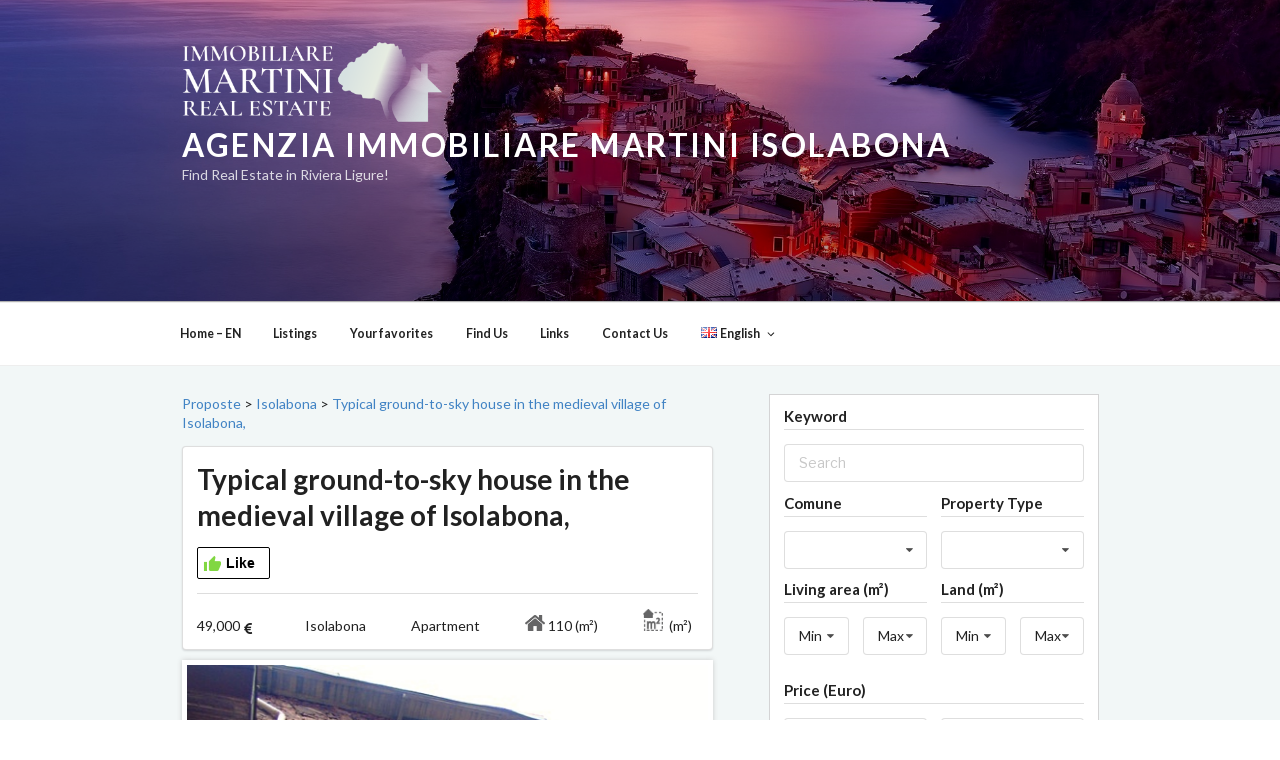

--- FILE ---
content_type: text/html; charset=utf-8
request_url: https://www.google.com/recaptcha/api2/anchor?ar=1&k=6Ld_QUMUAAAAANdQ7AXVhe7uK94crvT0_kNVUm5Z&co=aHR0cHM6Ly93d3cucmVhbGVzdGF0ZS1tYXJ0aW5pLmNvbTo0NDM.&hl=en&v=PoyoqOPhxBO7pBk68S4YbpHZ&size=normal&anchor-ms=20000&execute-ms=30000&cb=xzqttuog3q4d
body_size: 49398
content:
<!DOCTYPE HTML><html dir="ltr" lang="en"><head><meta http-equiv="Content-Type" content="text/html; charset=UTF-8">
<meta http-equiv="X-UA-Compatible" content="IE=edge">
<title>reCAPTCHA</title>
<style type="text/css">
/* cyrillic-ext */
@font-face {
  font-family: 'Roboto';
  font-style: normal;
  font-weight: 400;
  font-stretch: 100%;
  src: url(//fonts.gstatic.com/s/roboto/v48/KFO7CnqEu92Fr1ME7kSn66aGLdTylUAMa3GUBHMdazTgWw.woff2) format('woff2');
  unicode-range: U+0460-052F, U+1C80-1C8A, U+20B4, U+2DE0-2DFF, U+A640-A69F, U+FE2E-FE2F;
}
/* cyrillic */
@font-face {
  font-family: 'Roboto';
  font-style: normal;
  font-weight: 400;
  font-stretch: 100%;
  src: url(//fonts.gstatic.com/s/roboto/v48/KFO7CnqEu92Fr1ME7kSn66aGLdTylUAMa3iUBHMdazTgWw.woff2) format('woff2');
  unicode-range: U+0301, U+0400-045F, U+0490-0491, U+04B0-04B1, U+2116;
}
/* greek-ext */
@font-face {
  font-family: 'Roboto';
  font-style: normal;
  font-weight: 400;
  font-stretch: 100%;
  src: url(//fonts.gstatic.com/s/roboto/v48/KFO7CnqEu92Fr1ME7kSn66aGLdTylUAMa3CUBHMdazTgWw.woff2) format('woff2');
  unicode-range: U+1F00-1FFF;
}
/* greek */
@font-face {
  font-family: 'Roboto';
  font-style: normal;
  font-weight: 400;
  font-stretch: 100%;
  src: url(//fonts.gstatic.com/s/roboto/v48/KFO7CnqEu92Fr1ME7kSn66aGLdTylUAMa3-UBHMdazTgWw.woff2) format('woff2');
  unicode-range: U+0370-0377, U+037A-037F, U+0384-038A, U+038C, U+038E-03A1, U+03A3-03FF;
}
/* math */
@font-face {
  font-family: 'Roboto';
  font-style: normal;
  font-weight: 400;
  font-stretch: 100%;
  src: url(//fonts.gstatic.com/s/roboto/v48/KFO7CnqEu92Fr1ME7kSn66aGLdTylUAMawCUBHMdazTgWw.woff2) format('woff2');
  unicode-range: U+0302-0303, U+0305, U+0307-0308, U+0310, U+0312, U+0315, U+031A, U+0326-0327, U+032C, U+032F-0330, U+0332-0333, U+0338, U+033A, U+0346, U+034D, U+0391-03A1, U+03A3-03A9, U+03B1-03C9, U+03D1, U+03D5-03D6, U+03F0-03F1, U+03F4-03F5, U+2016-2017, U+2034-2038, U+203C, U+2040, U+2043, U+2047, U+2050, U+2057, U+205F, U+2070-2071, U+2074-208E, U+2090-209C, U+20D0-20DC, U+20E1, U+20E5-20EF, U+2100-2112, U+2114-2115, U+2117-2121, U+2123-214F, U+2190, U+2192, U+2194-21AE, U+21B0-21E5, U+21F1-21F2, U+21F4-2211, U+2213-2214, U+2216-22FF, U+2308-230B, U+2310, U+2319, U+231C-2321, U+2336-237A, U+237C, U+2395, U+239B-23B7, U+23D0, U+23DC-23E1, U+2474-2475, U+25AF, U+25B3, U+25B7, U+25BD, U+25C1, U+25CA, U+25CC, U+25FB, U+266D-266F, U+27C0-27FF, U+2900-2AFF, U+2B0E-2B11, U+2B30-2B4C, U+2BFE, U+3030, U+FF5B, U+FF5D, U+1D400-1D7FF, U+1EE00-1EEFF;
}
/* symbols */
@font-face {
  font-family: 'Roboto';
  font-style: normal;
  font-weight: 400;
  font-stretch: 100%;
  src: url(//fonts.gstatic.com/s/roboto/v48/KFO7CnqEu92Fr1ME7kSn66aGLdTylUAMaxKUBHMdazTgWw.woff2) format('woff2');
  unicode-range: U+0001-000C, U+000E-001F, U+007F-009F, U+20DD-20E0, U+20E2-20E4, U+2150-218F, U+2190, U+2192, U+2194-2199, U+21AF, U+21E6-21F0, U+21F3, U+2218-2219, U+2299, U+22C4-22C6, U+2300-243F, U+2440-244A, U+2460-24FF, U+25A0-27BF, U+2800-28FF, U+2921-2922, U+2981, U+29BF, U+29EB, U+2B00-2BFF, U+4DC0-4DFF, U+FFF9-FFFB, U+10140-1018E, U+10190-1019C, U+101A0, U+101D0-101FD, U+102E0-102FB, U+10E60-10E7E, U+1D2C0-1D2D3, U+1D2E0-1D37F, U+1F000-1F0FF, U+1F100-1F1AD, U+1F1E6-1F1FF, U+1F30D-1F30F, U+1F315, U+1F31C, U+1F31E, U+1F320-1F32C, U+1F336, U+1F378, U+1F37D, U+1F382, U+1F393-1F39F, U+1F3A7-1F3A8, U+1F3AC-1F3AF, U+1F3C2, U+1F3C4-1F3C6, U+1F3CA-1F3CE, U+1F3D4-1F3E0, U+1F3ED, U+1F3F1-1F3F3, U+1F3F5-1F3F7, U+1F408, U+1F415, U+1F41F, U+1F426, U+1F43F, U+1F441-1F442, U+1F444, U+1F446-1F449, U+1F44C-1F44E, U+1F453, U+1F46A, U+1F47D, U+1F4A3, U+1F4B0, U+1F4B3, U+1F4B9, U+1F4BB, U+1F4BF, U+1F4C8-1F4CB, U+1F4D6, U+1F4DA, U+1F4DF, U+1F4E3-1F4E6, U+1F4EA-1F4ED, U+1F4F7, U+1F4F9-1F4FB, U+1F4FD-1F4FE, U+1F503, U+1F507-1F50B, U+1F50D, U+1F512-1F513, U+1F53E-1F54A, U+1F54F-1F5FA, U+1F610, U+1F650-1F67F, U+1F687, U+1F68D, U+1F691, U+1F694, U+1F698, U+1F6AD, U+1F6B2, U+1F6B9-1F6BA, U+1F6BC, U+1F6C6-1F6CF, U+1F6D3-1F6D7, U+1F6E0-1F6EA, U+1F6F0-1F6F3, U+1F6F7-1F6FC, U+1F700-1F7FF, U+1F800-1F80B, U+1F810-1F847, U+1F850-1F859, U+1F860-1F887, U+1F890-1F8AD, U+1F8B0-1F8BB, U+1F8C0-1F8C1, U+1F900-1F90B, U+1F93B, U+1F946, U+1F984, U+1F996, U+1F9E9, U+1FA00-1FA6F, U+1FA70-1FA7C, U+1FA80-1FA89, U+1FA8F-1FAC6, U+1FACE-1FADC, U+1FADF-1FAE9, U+1FAF0-1FAF8, U+1FB00-1FBFF;
}
/* vietnamese */
@font-face {
  font-family: 'Roboto';
  font-style: normal;
  font-weight: 400;
  font-stretch: 100%;
  src: url(//fonts.gstatic.com/s/roboto/v48/KFO7CnqEu92Fr1ME7kSn66aGLdTylUAMa3OUBHMdazTgWw.woff2) format('woff2');
  unicode-range: U+0102-0103, U+0110-0111, U+0128-0129, U+0168-0169, U+01A0-01A1, U+01AF-01B0, U+0300-0301, U+0303-0304, U+0308-0309, U+0323, U+0329, U+1EA0-1EF9, U+20AB;
}
/* latin-ext */
@font-face {
  font-family: 'Roboto';
  font-style: normal;
  font-weight: 400;
  font-stretch: 100%;
  src: url(//fonts.gstatic.com/s/roboto/v48/KFO7CnqEu92Fr1ME7kSn66aGLdTylUAMa3KUBHMdazTgWw.woff2) format('woff2');
  unicode-range: U+0100-02BA, U+02BD-02C5, U+02C7-02CC, U+02CE-02D7, U+02DD-02FF, U+0304, U+0308, U+0329, U+1D00-1DBF, U+1E00-1E9F, U+1EF2-1EFF, U+2020, U+20A0-20AB, U+20AD-20C0, U+2113, U+2C60-2C7F, U+A720-A7FF;
}
/* latin */
@font-face {
  font-family: 'Roboto';
  font-style: normal;
  font-weight: 400;
  font-stretch: 100%;
  src: url(//fonts.gstatic.com/s/roboto/v48/KFO7CnqEu92Fr1ME7kSn66aGLdTylUAMa3yUBHMdazQ.woff2) format('woff2');
  unicode-range: U+0000-00FF, U+0131, U+0152-0153, U+02BB-02BC, U+02C6, U+02DA, U+02DC, U+0304, U+0308, U+0329, U+2000-206F, U+20AC, U+2122, U+2191, U+2193, U+2212, U+2215, U+FEFF, U+FFFD;
}
/* cyrillic-ext */
@font-face {
  font-family: 'Roboto';
  font-style: normal;
  font-weight: 500;
  font-stretch: 100%;
  src: url(//fonts.gstatic.com/s/roboto/v48/KFO7CnqEu92Fr1ME7kSn66aGLdTylUAMa3GUBHMdazTgWw.woff2) format('woff2');
  unicode-range: U+0460-052F, U+1C80-1C8A, U+20B4, U+2DE0-2DFF, U+A640-A69F, U+FE2E-FE2F;
}
/* cyrillic */
@font-face {
  font-family: 'Roboto';
  font-style: normal;
  font-weight: 500;
  font-stretch: 100%;
  src: url(//fonts.gstatic.com/s/roboto/v48/KFO7CnqEu92Fr1ME7kSn66aGLdTylUAMa3iUBHMdazTgWw.woff2) format('woff2');
  unicode-range: U+0301, U+0400-045F, U+0490-0491, U+04B0-04B1, U+2116;
}
/* greek-ext */
@font-face {
  font-family: 'Roboto';
  font-style: normal;
  font-weight: 500;
  font-stretch: 100%;
  src: url(//fonts.gstatic.com/s/roboto/v48/KFO7CnqEu92Fr1ME7kSn66aGLdTylUAMa3CUBHMdazTgWw.woff2) format('woff2');
  unicode-range: U+1F00-1FFF;
}
/* greek */
@font-face {
  font-family: 'Roboto';
  font-style: normal;
  font-weight: 500;
  font-stretch: 100%;
  src: url(//fonts.gstatic.com/s/roboto/v48/KFO7CnqEu92Fr1ME7kSn66aGLdTylUAMa3-UBHMdazTgWw.woff2) format('woff2');
  unicode-range: U+0370-0377, U+037A-037F, U+0384-038A, U+038C, U+038E-03A1, U+03A3-03FF;
}
/* math */
@font-face {
  font-family: 'Roboto';
  font-style: normal;
  font-weight: 500;
  font-stretch: 100%;
  src: url(//fonts.gstatic.com/s/roboto/v48/KFO7CnqEu92Fr1ME7kSn66aGLdTylUAMawCUBHMdazTgWw.woff2) format('woff2');
  unicode-range: U+0302-0303, U+0305, U+0307-0308, U+0310, U+0312, U+0315, U+031A, U+0326-0327, U+032C, U+032F-0330, U+0332-0333, U+0338, U+033A, U+0346, U+034D, U+0391-03A1, U+03A3-03A9, U+03B1-03C9, U+03D1, U+03D5-03D6, U+03F0-03F1, U+03F4-03F5, U+2016-2017, U+2034-2038, U+203C, U+2040, U+2043, U+2047, U+2050, U+2057, U+205F, U+2070-2071, U+2074-208E, U+2090-209C, U+20D0-20DC, U+20E1, U+20E5-20EF, U+2100-2112, U+2114-2115, U+2117-2121, U+2123-214F, U+2190, U+2192, U+2194-21AE, U+21B0-21E5, U+21F1-21F2, U+21F4-2211, U+2213-2214, U+2216-22FF, U+2308-230B, U+2310, U+2319, U+231C-2321, U+2336-237A, U+237C, U+2395, U+239B-23B7, U+23D0, U+23DC-23E1, U+2474-2475, U+25AF, U+25B3, U+25B7, U+25BD, U+25C1, U+25CA, U+25CC, U+25FB, U+266D-266F, U+27C0-27FF, U+2900-2AFF, U+2B0E-2B11, U+2B30-2B4C, U+2BFE, U+3030, U+FF5B, U+FF5D, U+1D400-1D7FF, U+1EE00-1EEFF;
}
/* symbols */
@font-face {
  font-family: 'Roboto';
  font-style: normal;
  font-weight: 500;
  font-stretch: 100%;
  src: url(//fonts.gstatic.com/s/roboto/v48/KFO7CnqEu92Fr1ME7kSn66aGLdTylUAMaxKUBHMdazTgWw.woff2) format('woff2');
  unicode-range: U+0001-000C, U+000E-001F, U+007F-009F, U+20DD-20E0, U+20E2-20E4, U+2150-218F, U+2190, U+2192, U+2194-2199, U+21AF, U+21E6-21F0, U+21F3, U+2218-2219, U+2299, U+22C4-22C6, U+2300-243F, U+2440-244A, U+2460-24FF, U+25A0-27BF, U+2800-28FF, U+2921-2922, U+2981, U+29BF, U+29EB, U+2B00-2BFF, U+4DC0-4DFF, U+FFF9-FFFB, U+10140-1018E, U+10190-1019C, U+101A0, U+101D0-101FD, U+102E0-102FB, U+10E60-10E7E, U+1D2C0-1D2D3, U+1D2E0-1D37F, U+1F000-1F0FF, U+1F100-1F1AD, U+1F1E6-1F1FF, U+1F30D-1F30F, U+1F315, U+1F31C, U+1F31E, U+1F320-1F32C, U+1F336, U+1F378, U+1F37D, U+1F382, U+1F393-1F39F, U+1F3A7-1F3A8, U+1F3AC-1F3AF, U+1F3C2, U+1F3C4-1F3C6, U+1F3CA-1F3CE, U+1F3D4-1F3E0, U+1F3ED, U+1F3F1-1F3F3, U+1F3F5-1F3F7, U+1F408, U+1F415, U+1F41F, U+1F426, U+1F43F, U+1F441-1F442, U+1F444, U+1F446-1F449, U+1F44C-1F44E, U+1F453, U+1F46A, U+1F47D, U+1F4A3, U+1F4B0, U+1F4B3, U+1F4B9, U+1F4BB, U+1F4BF, U+1F4C8-1F4CB, U+1F4D6, U+1F4DA, U+1F4DF, U+1F4E3-1F4E6, U+1F4EA-1F4ED, U+1F4F7, U+1F4F9-1F4FB, U+1F4FD-1F4FE, U+1F503, U+1F507-1F50B, U+1F50D, U+1F512-1F513, U+1F53E-1F54A, U+1F54F-1F5FA, U+1F610, U+1F650-1F67F, U+1F687, U+1F68D, U+1F691, U+1F694, U+1F698, U+1F6AD, U+1F6B2, U+1F6B9-1F6BA, U+1F6BC, U+1F6C6-1F6CF, U+1F6D3-1F6D7, U+1F6E0-1F6EA, U+1F6F0-1F6F3, U+1F6F7-1F6FC, U+1F700-1F7FF, U+1F800-1F80B, U+1F810-1F847, U+1F850-1F859, U+1F860-1F887, U+1F890-1F8AD, U+1F8B0-1F8BB, U+1F8C0-1F8C1, U+1F900-1F90B, U+1F93B, U+1F946, U+1F984, U+1F996, U+1F9E9, U+1FA00-1FA6F, U+1FA70-1FA7C, U+1FA80-1FA89, U+1FA8F-1FAC6, U+1FACE-1FADC, U+1FADF-1FAE9, U+1FAF0-1FAF8, U+1FB00-1FBFF;
}
/* vietnamese */
@font-face {
  font-family: 'Roboto';
  font-style: normal;
  font-weight: 500;
  font-stretch: 100%;
  src: url(//fonts.gstatic.com/s/roboto/v48/KFO7CnqEu92Fr1ME7kSn66aGLdTylUAMa3OUBHMdazTgWw.woff2) format('woff2');
  unicode-range: U+0102-0103, U+0110-0111, U+0128-0129, U+0168-0169, U+01A0-01A1, U+01AF-01B0, U+0300-0301, U+0303-0304, U+0308-0309, U+0323, U+0329, U+1EA0-1EF9, U+20AB;
}
/* latin-ext */
@font-face {
  font-family: 'Roboto';
  font-style: normal;
  font-weight: 500;
  font-stretch: 100%;
  src: url(//fonts.gstatic.com/s/roboto/v48/KFO7CnqEu92Fr1ME7kSn66aGLdTylUAMa3KUBHMdazTgWw.woff2) format('woff2');
  unicode-range: U+0100-02BA, U+02BD-02C5, U+02C7-02CC, U+02CE-02D7, U+02DD-02FF, U+0304, U+0308, U+0329, U+1D00-1DBF, U+1E00-1E9F, U+1EF2-1EFF, U+2020, U+20A0-20AB, U+20AD-20C0, U+2113, U+2C60-2C7F, U+A720-A7FF;
}
/* latin */
@font-face {
  font-family: 'Roboto';
  font-style: normal;
  font-weight: 500;
  font-stretch: 100%;
  src: url(//fonts.gstatic.com/s/roboto/v48/KFO7CnqEu92Fr1ME7kSn66aGLdTylUAMa3yUBHMdazQ.woff2) format('woff2');
  unicode-range: U+0000-00FF, U+0131, U+0152-0153, U+02BB-02BC, U+02C6, U+02DA, U+02DC, U+0304, U+0308, U+0329, U+2000-206F, U+20AC, U+2122, U+2191, U+2193, U+2212, U+2215, U+FEFF, U+FFFD;
}
/* cyrillic-ext */
@font-face {
  font-family: 'Roboto';
  font-style: normal;
  font-weight: 900;
  font-stretch: 100%;
  src: url(//fonts.gstatic.com/s/roboto/v48/KFO7CnqEu92Fr1ME7kSn66aGLdTylUAMa3GUBHMdazTgWw.woff2) format('woff2');
  unicode-range: U+0460-052F, U+1C80-1C8A, U+20B4, U+2DE0-2DFF, U+A640-A69F, U+FE2E-FE2F;
}
/* cyrillic */
@font-face {
  font-family: 'Roboto';
  font-style: normal;
  font-weight: 900;
  font-stretch: 100%;
  src: url(//fonts.gstatic.com/s/roboto/v48/KFO7CnqEu92Fr1ME7kSn66aGLdTylUAMa3iUBHMdazTgWw.woff2) format('woff2');
  unicode-range: U+0301, U+0400-045F, U+0490-0491, U+04B0-04B1, U+2116;
}
/* greek-ext */
@font-face {
  font-family: 'Roboto';
  font-style: normal;
  font-weight: 900;
  font-stretch: 100%;
  src: url(//fonts.gstatic.com/s/roboto/v48/KFO7CnqEu92Fr1ME7kSn66aGLdTylUAMa3CUBHMdazTgWw.woff2) format('woff2');
  unicode-range: U+1F00-1FFF;
}
/* greek */
@font-face {
  font-family: 'Roboto';
  font-style: normal;
  font-weight: 900;
  font-stretch: 100%;
  src: url(//fonts.gstatic.com/s/roboto/v48/KFO7CnqEu92Fr1ME7kSn66aGLdTylUAMa3-UBHMdazTgWw.woff2) format('woff2');
  unicode-range: U+0370-0377, U+037A-037F, U+0384-038A, U+038C, U+038E-03A1, U+03A3-03FF;
}
/* math */
@font-face {
  font-family: 'Roboto';
  font-style: normal;
  font-weight: 900;
  font-stretch: 100%;
  src: url(//fonts.gstatic.com/s/roboto/v48/KFO7CnqEu92Fr1ME7kSn66aGLdTylUAMawCUBHMdazTgWw.woff2) format('woff2');
  unicode-range: U+0302-0303, U+0305, U+0307-0308, U+0310, U+0312, U+0315, U+031A, U+0326-0327, U+032C, U+032F-0330, U+0332-0333, U+0338, U+033A, U+0346, U+034D, U+0391-03A1, U+03A3-03A9, U+03B1-03C9, U+03D1, U+03D5-03D6, U+03F0-03F1, U+03F4-03F5, U+2016-2017, U+2034-2038, U+203C, U+2040, U+2043, U+2047, U+2050, U+2057, U+205F, U+2070-2071, U+2074-208E, U+2090-209C, U+20D0-20DC, U+20E1, U+20E5-20EF, U+2100-2112, U+2114-2115, U+2117-2121, U+2123-214F, U+2190, U+2192, U+2194-21AE, U+21B0-21E5, U+21F1-21F2, U+21F4-2211, U+2213-2214, U+2216-22FF, U+2308-230B, U+2310, U+2319, U+231C-2321, U+2336-237A, U+237C, U+2395, U+239B-23B7, U+23D0, U+23DC-23E1, U+2474-2475, U+25AF, U+25B3, U+25B7, U+25BD, U+25C1, U+25CA, U+25CC, U+25FB, U+266D-266F, U+27C0-27FF, U+2900-2AFF, U+2B0E-2B11, U+2B30-2B4C, U+2BFE, U+3030, U+FF5B, U+FF5D, U+1D400-1D7FF, U+1EE00-1EEFF;
}
/* symbols */
@font-face {
  font-family: 'Roboto';
  font-style: normal;
  font-weight: 900;
  font-stretch: 100%;
  src: url(//fonts.gstatic.com/s/roboto/v48/KFO7CnqEu92Fr1ME7kSn66aGLdTylUAMaxKUBHMdazTgWw.woff2) format('woff2');
  unicode-range: U+0001-000C, U+000E-001F, U+007F-009F, U+20DD-20E0, U+20E2-20E4, U+2150-218F, U+2190, U+2192, U+2194-2199, U+21AF, U+21E6-21F0, U+21F3, U+2218-2219, U+2299, U+22C4-22C6, U+2300-243F, U+2440-244A, U+2460-24FF, U+25A0-27BF, U+2800-28FF, U+2921-2922, U+2981, U+29BF, U+29EB, U+2B00-2BFF, U+4DC0-4DFF, U+FFF9-FFFB, U+10140-1018E, U+10190-1019C, U+101A0, U+101D0-101FD, U+102E0-102FB, U+10E60-10E7E, U+1D2C0-1D2D3, U+1D2E0-1D37F, U+1F000-1F0FF, U+1F100-1F1AD, U+1F1E6-1F1FF, U+1F30D-1F30F, U+1F315, U+1F31C, U+1F31E, U+1F320-1F32C, U+1F336, U+1F378, U+1F37D, U+1F382, U+1F393-1F39F, U+1F3A7-1F3A8, U+1F3AC-1F3AF, U+1F3C2, U+1F3C4-1F3C6, U+1F3CA-1F3CE, U+1F3D4-1F3E0, U+1F3ED, U+1F3F1-1F3F3, U+1F3F5-1F3F7, U+1F408, U+1F415, U+1F41F, U+1F426, U+1F43F, U+1F441-1F442, U+1F444, U+1F446-1F449, U+1F44C-1F44E, U+1F453, U+1F46A, U+1F47D, U+1F4A3, U+1F4B0, U+1F4B3, U+1F4B9, U+1F4BB, U+1F4BF, U+1F4C8-1F4CB, U+1F4D6, U+1F4DA, U+1F4DF, U+1F4E3-1F4E6, U+1F4EA-1F4ED, U+1F4F7, U+1F4F9-1F4FB, U+1F4FD-1F4FE, U+1F503, U+1F507-1F50B, U+1F50D, U+1F512-1F513, U+1F53E-1F54A, U+1F54F-1F5FA, U+1F610, U+1F650-1F67F, U+1F687, U+1F68D, U+1F691, U+1F694, U+1F698, U+1F6AD, U+1F6B2, U+1F6B9-1F6BA, U+1F6BC, U+1F6C6-1F6CF, U+1F6D3-1F6D7, U+1F6E0-1F6EA, U+1F6F0-1F6F3, U+1F6F7-1F6FC, U+1F700-1F7FF, U+1F800-1F80B, U+1F810-1F847, U+1F850-1F859, U+1F860-1F887, U+1F890-1F8AD, U+1F8B0-1F8BB, U+1F8C0-1F8C1, U+1F900-1F90B, U+1F93B, U+1F946, U+1F984, U+1F996, U+1F9E9, U+1FA00-1FA6F, U+1FA70-1FA7C, U+1FA80-1FA89, U+1FA8F-1FAC6, U+1FACE-1FADC, U+1FADF-1FAE9, U+1FAF0-1FAF8, U+1FB00-1FBFF;
}
/* vietnamese */
@font-face {
  font-family: 'Roboto';
  font-style: normal;
  font-weight: 900;
  font-stretch: 100%;
  src: url(//fonts.gstatic.com/s/roboto/v48/KFO7CnqEu92Fr1ME7kSn66aGLdTylUAMa3OUBHMdazTgWw.woff2) format('woff2');
  unicode-range: U+0102-0103, U+0110-0111, U+0128-0129, U+0168-0169, U+01A0-01A1, U+01AF-01B0, U+0300-0301, U+0303-0304, U+0308-0309, U+0323, U+0329, U+1EA0-1EF9, U+20AB;
}
/* latin-ext */
@font-face {
  font-family: 'Roboto';
  font-style: normal;
  font-weight: 900;
  font-stretch: 100%;
  src: url(//fonts.gstatic.com/s/roboto/v48/KFO7CnqEu92Fr1ME7kSn66aGLdTylUAMa3KUBHMdazTgWw.woff2) format('woff2');
  unicode-range: U+0100-02BA, U+02BD-02C5, U+02C7-02CC, U+02CE-02D7, U+02DD-02FF, U+0304, U+0308, U+0329, U+1D00-1DBF, U+1E00-1E9F, U+1EF2-1EFF, U+2020, U+20A0-20AB, U+20AD-20C0, U+2113, U+2C60-2C7F, U+A720-A7FF;
}
/* latin */
@font-face {
  font-family: 'Roboto';
  font-style: normal;
  font-weight: 900;
  font-stretch: 100%;
  src: url(//fonts.gstatic.com/s/roboto/v48/KFO7CnqEu92Fr1ME7kSn66aGLdTylUAMa3yUBHMdazQ.woff2) format('woff2');
  unicode-range: U+0000-00FF, U+0131, U+0152-0153, U+02BB-02BC, U+02C6, U+02DA, U+02DC, U+0304, U+0308, U+0329, U+2000-206F, U+20AC, U+2122, U+2191, U+2193, U+2212, U+2215, U+FEFF, U+FFFD;
}

</style>
<link rel="stylesheet" type="text/css" href="https://www.gstatic.com/recaptcha/releases/PoyoqOPhxBO7pBk68S4YbpHZ/styles__ltr.css">
<script nonce="MOtiK0rvwEDB69ZRXVkvAA" type="text/javascript">window['__recaptcha_api'] = 'https://www.google.com/recaptcha/api2/';</script>
<script type="text/javascript" src="https://www.gstatic.com/recaptcha/releases/PoyoqOPhxBO7pBk68S4YbpHZ/recaptcha__en.js" nonce="MOtiK0rvwEDB69ZRXVkvAA">
      
    </script></head>
<body><div id="rc-anchor-alert" class="rc-anchor-alert"></div>
<input type="hidden" id="recaptcha-token" value="[base64]">
<script type="text/javascript" nonce="MOtiK0rvwEDB69ZRXVkvAA">
      recaptcha.anchor.Main.init("[\x22ainput\x22,[\x22bgdata\x22,\x22\x22,\[base64]/[base64]/bmV3IFpbdF0obVswXSk6Sz09Mj9uZXcgWlt0XShtWzBdLG1bMV0pOks9PTM/bmV3IFpbdF0obVswXSxtWzFdLG1bMl0pOks9PTQ/[base64]/[base64]/[base64]/[base64]/[base64]/[base64]/[base64]/[base64]/[base64]/[base64]/[base64]/[base64]/[base64]/[base64]\\u003d\\u003d\x22,\[base64]\\u003d\\u003d\x22,\[base64]/[base64]/[base64]/CiAnDisKoCFjCvgjDhQzCgAVWFcK9Hn/Drx5kw7t2w49ewrHDtmovwpJAwqXDusKnw5lLwovDkcKpHjpaOcKmfMO/BsKAwrnCj0rCtyDCtT8dwojCrFLDlkA5UsKFw4/CvcK7w67CksOFw5vCpcOiUMKfwqXDsELDsjrDv8OsUsKjBMKOOABWw7jDlGfDpcOECMOtUMKPIyUMQsOOSsOPehfDnQlbXsK4w7/DscOsw7HCn0ccw64Xw4A/w5NQwq3ClTbDowkRw5vDjAXCn8O+Rig+w41vw7YHwqUoJ8KwwrwOH8KrwqfCuMKFRMKqURRDw6DCscKLPBJCAm/CqMKGw4LCnijDgQzCrcKQAwzDj8ODw73CkhIUf8OYwrAtQUkNcMOawo/DlRzDi00JwoRsXMKcQjBdwrvDssOcc2UwezDDtsKaLFLClSLCpMKPdsOUeGBgwqt8Y8KvwpTCnzBmDMOWHcKXG2LCh8ORwqxqw4fDpHHDjMKVwqgqXwY1w4vDhMKQwqFDw7tnIsOnTX9Cw4TDj8KmI3fDhhrCjzZxdcOhw7N2McK/e1J5w6/[base64]/[base64]/[base64]/DmGlyZQVmYRpwLBzDs8O4w5zCnsOSZABLJiHCosKgPVJrw6h/[base64]/CtcOJNcKbw6pqfcK/wrx6SMKqw5EudEfDh8O4w73CkMONw5EIaCh8wqzDh1YZd3LClTIMwq1ZwobDrExCwqUAHwdqwqQiwq7DhsOjw5bDgx8wwpgfHcKSwr8PHMKrw6/[base64]/CiS5hw6/[base64]/CqQzDs0zCkEotw4E9chDCs8OHR8KEwpDCmsK4w5/Cl3ERd8KYeR7CssKjwqrCqXLCoUTCucKhVcObbcKdwqZ+wqLCuAg6FmwkwrpOwrpVCGNQfHR5w6FQw49qw4/[base64]/CqnrDp2UkfFjDuwRFw7QCAsOZwqcsw7JSwok5w5Yaw61KDMKNw4Qaw57DhwtgCSjCtsOFZ8O4JsKcw4UZJMKoPDfCoAYtwqfCnGjDllpIw7Qqw4M2EkYoAxrDsg3DhMOMPsOhXhjDgMKHw4poIjdXw6bCssOVWznDvChww6/Dn8OGwpvClsKUGcKMYnVFbCBiwrgNwpdLw4gpwqjCrGXDvErCpA9ww4/DlHAmw4UrQFNbwqPClx/DrMK/DQ0OBAzDvjDCscKUOAzDg8OXw7wVHRgQw68EVcKtT8KNw5ISwrUdbMK6NMKcwqZfwqrCknTChMKnwpExT8Kywq9hbnDCk2FAPsOrc8OZC8O7d8KaQVDDhSbDun/Djm7DjDHDgcOrw7dVwodWwojDm8Kxw6fCl1JZw4oXGcKywoLDiMKEwrTCiw1nMsKBQ8Ktw5c0PDHCm8OHwogzRMK5esOSHknDocKOw6ppNk8RTy7DmCzDpsKyHS3Du11+w7HCsSTDnT/DrsKoFnLDnD3Cq8OudFsswqwkw5EbPMOrf0V6wr/CoXfCssKvG3vColzCnSZ4wqrCkkLDjcOww5/DvBVASsKidsKpw7NKb8Kzw7NAWMKQwoPCoQRYbj8fJFLDqTBWwo1aTUEQUjcxw5JvwpfDnwBJBcOKb1zDoXzCj3jDg8KpMsKMw6hjcwYowoI3cFUdaMOyRm0vw43DqAN5w6J1R8KXbQguC8KSw7XDp8OowqnDqsOLRcO9wpY+Y8KVwo/DuMOswo/[base64]/[base64]/CuMKBwoTDtMKmJ2fDlcOGO2Umw5YtJV3CmMORw73Dh8O+G3lfw44Lw5nCnl99w6UeRUHDjwBWw4HCnnPDrx/Dk8KGRyXDvcOzwo3DvMK7w6YEbyAPw68vMcOedsOBCn7ChMOgwpnCrMO1FsOywpcfOcO/woXCp8KUw7RLC8KJb8KkXQfDusOKwrwjw5cDwoXDhUbCi8OBw6PCgjXDv8Kxw5/Dh8KeIMKhdm9Iw5fCrQE9NMKgwqfDjcKaw7LCqcOaZ8KRw5XDsMKEJcOdwozDrsK/woDDjXE2BFMLwp/CvRnDjUMgw7A1axBXwrUrasObw7YNwqDDl8KCCcKNN1wfQVPCq8OWLyt9dsKWwrk9D8Ofwp7DjDAqW8KcFcOrw4XDlx7DmsOLw5o/B8OfwoPDsg13wofCscOowrcWAh9NeMOwKA/CqngKwpQCwrPCjADCmDPDicKGw5crwpjCpXHDjMKIwoLCgGTDqcOIXcO4w7lWWW7CiMO2EBB4w6B/w5/CpcO3wrzDmcO1NMK0w4BkPR7DgMOWCsKBZ8O3aMOswr7CmTbDlsK+w6nCvwhjOFEMw4ROVA/CscKnDTNNJnxKw4h5w77DlcOSKirDm8OaGGfCoMO2w4/CmB/CjMKRZMKJUsKMwq9pwqgsw5HDqA/CpWnCt8Kqw6prUkEpP8KXwqjDjVLDtcKOKSjDo1UvwofCosOlwpgewrfChsOiwqDDqzTDtHQ2cznClQcFKcKIFsO3wqUPT8KgTMO1O2I/w7LDv8OmbEzCvMK4wqV8SSrDj8Kzw7NTwpBwKcOvP8KBFinCiF1pNMKPw7DDkhx9XsOgG8O/[base64]/BU/DhcO/w5tjVmlxwp1ZVB5NLxEiwrh5w4orwocEwr/CoyTDhFbDqBTCpSfDgVdjFCsqeXvCmB99EsOWwpLDqmTCnsO/ccOwMsOEw4bDscKgE8KRw6BDwqrDuC/Cn8K6WCcAJT8iwrUSIV4bw4o9w6ZFDsKBTsKcwo0qSWnCiy/DrxvClsKYw5NyVBRcwqrDicKcN8K8CcKawpfCgMK5blRKBgrCombCqsKXTsO+GsKvEVHCp8KmS8OFZ8KGCMOGwr3DjiXDhGgDccKfwq7CjRrDsyoewrLDgsORw63CrcOmDVTChsKxwpkfw4DCkcO/w7DDsk3DusKcwrTDuj7CjsKowr3Dk3DDhsK7Qh7CrMKzwo/DsibDrxvDpFsmw6FhSMOgTcOtwqrCnUfCjMOow64MTcKhwpzCgcKRT2A+woTDkUDDrMKowqdswq4YIsKCEcKhA8OZRCQcw5V1IcKwwpTCombCsTNowqbCjsKrAcOzw6MhYMKIdhoqwp1owpMeYcOcLMKYRsKcQnBXwr/ChcOGMWATUlN7OE5waSzDqFgFSMO3DMO2w6PDmcKLejhPWsOjFQwce8Kyw6XDgA9ywqNvShXCuhNQdU7DhcOSw7fDj8KmAFTDnHVbJh/CimPDmsOYA0zCo2cowqPDh8KQw5fDvB/DnVYuw5nCisOcwrk3w5HCscOgc8OmOMKew6LCt8OvEhQTH0XCp8O+NMOwwpYrAMKpAGPCqMO+CsKMFRjCjn3Cg8OAw6DCtEXCoMKIN8Ocw5XCoiIXJyzCtzR1wqLCrcKhOMOGU8KVRcK2w7/DuGTCucOZwrbCq8KuEV05w5fCvcOpw7bCogY9G8O3w4XCoD9nwo7Dn8Oaw4vDucOlwonDisOjGcKYwq7Col7Ct3nChwlQw4xtwqbDuGU3wr/[base64]/w6o1Y8K6WFHCkh7CqsKwwp3DpX4pw5vCsyl2BsKVw4vDowQlB8OrZHLDuMK9w4LDrMKfG8OLZ8KFwr/[base64]/Y8OXw5HCicOIWx99w4rDlsODRUrDrGRqw5HDlysZwrInNnfDnDRPw5sxEA/DlAfDhl7DsFRtEwUZRsOnw5ZEWMKKCXPDnsOLwpHDisOEQMOyOcKiwrjDhxfDpsO+bXYow7HDsAjDtMK+PsOpS8Okw4LDr8KFFcKrwqPCv8K7asOFw4XCvcKXwqzCl8KlWCBww7bDnhjDlcKHw5sKQcKNwpALWMOuXMOuJD/DrsOcGcOycsKvw44QTcOWwpLDkXFbwpUaFC0VD8O2TRTCm1MGM8OYTMO6w4bDhy3CgGLDgngDwoLCsjoQwoXDtH1vMDzCp8Oyw6M6wpByIQjDkmpfwqzCoHMgFWzDusOFw73DmBNuacKew5MWw5/[base64]/Cr8K2woEkw7gAHCfDt8KGfVzCk0pswp3CtMOxSsO6wqDCt0lDwoHDtcK9WcOiLMOtw4QhMWbCmSMRQm59wrTCjwEmJsKjw6zChRnDj8OFwp8zEgHCrm7ChMO9wqIuDFhvwoI/TmzClxvCscOLfw4ywqnDnD0NaXstV0QUbk/DoxF4woIBw6xfdcKow5F2a8ODAsKjwoxjw7EpfVRXw6PDtk5dw4VsXMOMw5U6wrTDhlDCpwAfeMOqw69DwrxKfcKPwqHDkjPDsAvDkcOWw5jDsntEHTdGwq/Duhk3w6zClBbChUzDjkM6w7tne8KPw74qwpxewqFgHMKmwpDCncKQw4JIe0DDhMOBECMdB8KGV8O/GTjDqMOhDMKwCywvQsKQQX/ChcOZw5nDlcOnLSvDj8O+w4/DncK8BhI1wrTCtkrCnjEcw4EhHsOzw7QjwqQ+XMKLwpPCuQjCkCYGwofCqsKuLSzDi8O3w7YuJsKKQDPDllXDoMO+w53DqB7Cr8K4ZSDDthLDvBVMUsKGw6gFw7Uawq40woIhwrQLS0VACHd2c8K4w4LDkMKgc0jCp0XCiMO5w5dTwr/CjsKONB/CoE5SfMOCf8OJBjDCrzstMMO2ARXCsxbDolwewopBcE3DnzJnw7YxRyfDtzfDhsKjTQjDnHnDo2LDqcOrN1wiO0YYwqxhwqA7w6h9QUl3wr/CrsKrw5fDgjofwroIw47Dh8O+w4oCw6XDucOpe2UtwpB5ahZsw7TDl3huL8OMwoDCgA9WMWrDsn5Jwo/DlR91w67DusOrQXw6QRzDv2DCmA4EQQl0w6Z5wqQIGMOvw6TCr8KDG0wMwosLR0vDi8Oswokewpl+wrzCq3jCg8KkPyHDsiBTZMOhJS7Dpio7RsKSw75mHnt8HMObw6dQLMKoK8OmA2JnJGjCjcODesO7NVvCgsOIPwnDjl/CoS1Zw6XDpnpQEcKjwpnCvltaJG4Xw7fDhsKpfQdtZsOkT8O5w6jCmVnDhsO9HcKSw4EAw6HCicKcw7TDh3/[base64]/CisKbwqxrUcOmbGHCoi8UwrYGw5JlLDYewrzDuMKgw7cQDjw/NTHClcKiIMKTXcOxw4ZRNzsjwoYZw7rCvkIzw7bDj8OhNsOaIcOYMMKLYEbCn3ZCRnzDnsKcwr1xF8O+w67Dt8KfWHDClgTDuMOKEMO/woELwofCjMOawoHDhMKXWsOfw7TDo2waXsOIwqDCncOSbVLDkksXFsOEIXRPw4/DiMO+ZFbDuVIJVsO6wq9RYHhxUDDDlMK2w40DR8O/CVHCsCzDmcK+w4Flwq50wpnDvXrDsEA7wpfCnMK2w7VBHcORW8O7AHXCoMKXLgkywrEZM1w2TE3CpcOhwqojNFFaC8KIwo7CgEjDp8KLw6J9wohJwqvDj8OSMUc0B8KzJxfCq2/[base64]/cy7CqcOywqLCm0jDrzDDtMK0KsKTworDsU3Dl0jDlGzCnVA+wowZUsKmw7/CrcO4w6MDwoPDpcK/[base64]/CoTB8w7XCi8KLSTXCvsOEwr/[base64]/CjQ1zc2haw6FjDsK1w40UIBjDmxrClsOlw4bCocOnw5nChsKJKHTDrMKwwpfDlkPCs8OsF3jDucOMwqjDjkjCr00nwq8xw7DDvMOWQnJhBFnClMKBwqPCgcOsCsOJVMO5MsOrJcKECsKcegXCuy1fMcKxwp/DicKLwrnCvkcePcONwpnDkMO6T2AqwpfDhcK4MELCpFMEXA7CoSQ+ccOCVhvDjyESekbChcKgej3CgGAKw7VXEMO+ccKxw6nDo8ObwqNow6nCth/CvsKhwozDplMDw4nCk8K3wr8gwrZ4PcOQw6kAG8OAZWI/wpTCuMKYw4NqwrlqwpzCo8KEQMO4J8OVG8K9IsKsw5oxaj/DiG/[base64]/wqsBPwIQAC/[base64]/KVEMw7LCsMOACMKFelHDjcK0Xi3CusOFwox/[base64]/CoXbCphjDtHNGwpQWwoPDvsK/w7guwq0gZcOHD2lhw67Cr8OQw4/DlURww61Ew6rCk8Ogw4FRaX7Cj8KJS8Oww4Mlw7vCjMKmC8KBNnt8wr4ABUsww5zDuhTDmDjClMOuw5swDSTDo8KoM8K7wqRKGSHDnsKeOsOQw5bCnsO5dMK/NAVcUcOoIh0mwpHCm8KeG8Kzw6QbBcKnHE96RVBOwqttXMKhw6bCskzDmz7DtgsswpzCl8ORwqrCusKtSsKqbx8Ew6ciw4ksIsK7w7NtNwttw7JGemcdNcKWw6vCmsOHTMO9w5rDgTHDmD/Cni7ClztOT8Oaw584wpEOw7oGwqVbwoHCuj7DoHddBFpoYjTDqsONesOqRmLCpcKxw5RXIhsdJMO6w5EzFng7wocOZsKMwqldFFLDomjCtsK/wppNS8OaIcO3wpzDrsKkwoI+McKjSMO1JcKywqgHUMO6Rwc8OMKzNlbDr8OEw7NBMcOKPgDDu8Kvwp/CqcKvwr5iYGBjCQolwrvCs2Efw5sebkHDuHjCmcK1LMO2w6zDmzxzbHvCiFzDsGXDpMKUDcO1w57CuyXCkRDCo8OObE9nbMOxIMOkc2saVjxVwofDvVpSwonDpcKxwpFSwqXCvMKbw7U/L3kkH8OFwqrDpz93OMOEGG4ECFs9w6pRf8K+wqTDukNKOWEwFMO8w75Uw5pNwqbCtsOow5M2YsOgaMOdOy7Dm8OKw5khdMK+Lw1aZcOECHXDqD0Xw6w3IcK1PcOvwpIQQh8MRsK6JArDikR9ADfCsWrDrmV1TMOLw4PCn8KvQDxXwoEBwrtrw4cIWCozw7ApwqDCkH/[base64]/Dk8OlwrfCqwPDh8KwSsOSw6A1wrfDpMKBw5XChsKCUsKsUU1rS8K7BTfDrDHDv8K/bsOjw6TChMK/MxEJw5zDtsKUwpAow4HCiyHDlcONw63DuMOkw7DCicOOwp0vMXQaDD/[base64]/Cu8K0w5hKPj3CoMO7w6/CigsJDw8cw5XDgEYSwqLDkHTDmMK8wpcVdVjDpsK4IF3DlcO7A2fCtSXCo1hzLsKjw4nDtsKPwotUMcKdW8K5w40ew4LCnWl1ZcOKXMOzQlwUw4HDuSxowrMxVcK7UMOcRH/Djmd1T8OJwq/CtGrCgMOITcOkRnAvXHMUw7BBNl/CtTgTw5PClGrCmWkMNxTDgxXDtMOxw6Q2w73DiMKfLMKMaylYecOLwoIzP3nDjcOuIsOXw5bDhy1hE8Kbw4E6bcOqw7ATezl/[base64]/[base64]/CmFg1FsOSwpEWa0EmQMKAw7LCgHgowoDDl8Obw7DDmsOrQA1cPsK6wprCkMOnWQnCrcOow4bCignCmsKvwrnCtMK+w69AHi/DocKQAMOfDQ/CvcKFw4TDlRcQw4TDgU4+w53CtSwuwq3ChsKHwpRxw4I7wqbDs8KDZ8OBw4DDljFgw54Swpt4w5rDu8KNw7kVwqhHGcO5airDggLDpcO2w7pmw5USw59lw6Q7dFsGJ8OrRcK2wrVXbXDDky/ChMOQd0FoP8K8Jytjw4V2wqbDkcK/wpXDjsKiAsKhKcOnQXfCmsKwNcKIwq/ChcO+KMKowrDCiXnCpHnDpxDCtwcnFsOvKcOjaWDDr8KdPHQ9w67CgzjCqDoAwq/DssKyw6t9woDCtsKhTsK2fsKbdcOewpsTExjCi0lBYjDCtsOWdD84WMK/[base64]/[base64]/CuwBOw5fCukQRw7Urw7fDrFA4w4oiwrHCmcOaQHbChy5pS8OBUMK9woXCucO1UiVca8Omw6zDmn7DgMKuw7nCq8O8W8KYSAM0A38Jw5jCvCh/w5nDjsOVw5tawo5OwqDCqCfDnMOHSMKvw7QrVwRbKsOcwopUw6PCpsO4wp9iE8K2GsO3dW/DosKowqzDnRDDocKlf8O3XMOoDkV6WxIQwphmw59IwrbCpjXChzwCUMOYaDDDilEHRMOqw6XDnmh8wqvDjTtjWm7CsknDnypjw4dPM8OITRxyw5MELBtEwr/[base64]/wqzDkRhRw6Fid3zDhjzCi1sFA8KawpLDh8Kdw7VqGUbDtMKSw53CnsOrUcOKVMOpLMK0wpLDggfDuzbDtsKiD8KuHF7Ctwt2c8OPwqVlQ8OOw7Q0QMKpwo5Aw4NyDsKhw7PDjMK5cWRxw5jDiMO8GjPDpQbClsKRNhPDvB5wPV5Dw6/Cv13DvgLCqi0VBwnDgSPClFhMWxYtw6bDiMOHbmbDpR5LPj5HWcOGwo3Dh3prw4cpw58jw7EAwr7Cs8KnMzfDi8Kxwq8uwrXDg2Ymw5l1NHwOR0jCh2bCnh40wrULfMKoGjF1wrjCusOXwpfCvxJaVMKEw6ldTxALwoTDvsOtwrDCgMOowpvCgMOBw6TCpsKoXEUywq/[base64]/[base64]/w5M9O3tkwqVIwpsPbwlwe8OewplswoDDknJkwoLCnD3Cg3jCnDJVwpfCnsOnw5XCglZhwrpIw64yNsOlwqTDkMKBwqDCusO/ahgcw6DCpcOtaGrDl8Otw6lQwr3CosOCwpJAYFPDrMKTEyHCo8OKwp56alJ7w79SGMOXwofCj8KWK0Yywp4TY8KkwrZJGntww6R0NBDDrMK2ODzDhDB3Q8OdwoXDtcOmwpjCu8Kkw5M2w53CksKvw5ZwwozDmsKpw5zDo8OceRcgw4DChcO+w4/CmSEaOBtEwpXDhsOIMGHDrFnDmMOZUV/CgcODZMKawpPDucORwp/[base64]/[base64]/[base64]/ClsOwwr/CnMKUNcKRNcOvAcO0NMK2w499ScO3w6DDu2F+UcOAKcKgZsKQFcONAFjCvcKewo4MZjTCt3rDm8Ovw4XCujktwp8Mwp7DiD/DnFocwrbCvMKJw57DgR5ww7FRScKyMcOvw4VoDcKBI2A5w77CqTnDucKLwqI7K8KrAyQlwokzw6UGBj/DnhQfw4ggwpRKw5TDvWzCpnRlw4TDixsEOXrCjypBwqrCmUPDq2zDpsKjH0Mrw7HCrg/DpBDDp8Kvw5fCjMKhw7R3w4RbGjrDpmhtw6PDvcKiBMKUw7DClcKpwqQFBsOHEMKvwq9Ew517CyMwBj3DlsOHw7HDkzzCgXjDlHvDlygMBVsiRSrCn8KCOmQIw6XDvcKmwpVdB8OawqlLYjDCpksCw4fCn8OTw5zDgEw5TzrColVDwp0jNMOIwp/CoifDvsO8w6pBwpQhw68tw7BYwrTDoMOTw6DCu8OOA8KBw4xDw6/CkiIMX8OFBMK3w5DDgcKPwqHDlsKlSMKYw7rCoQZAwp9pwo51WjHDrhjDuDRlZBU1w5IbF8ODMsKgw5VgCMKDH8OSfgo/[base64]/VMOLwqzDtFzCicO7w7UqeAJvwp3CvsKlwoQxw6fComPDniXChFgrw7jCssKbw4HDl8OBw6bChXQfw4xrZ8KECkfCvzvDr0UEwpksLXsZVsK0wrxhO3gGSX/CqDjCosKoD8KdcT3CjTAqwowaw6rCmURSw58eOSjChcKZwqVWw5DCicOfTkI2wonDqsKBw5BeEcO4w7JWw6jDpsOQwoYtw5pOw4TCssORcRnDtR7CrcK/bkZIw4F/KWjDqcKzLcKiw6t8w5Vaw7rDlsKTw4l5wrLCpcOawrTDkWNhUyfCqMK4wpPDsGROw5tHwrnCsH9Qw6/[base64]/[base64]/wrZELHnCusKGw4VOG2kLw6nCqMOJEHZ1YsKHw58jw5VqSSBjOMOBwq8PHUBATWwCwq1fTMOKw7lSwoISw6zCsMKbwp9EMsKzVmvDjMONw7HCmMKOw5pYB8OsBcOhw4/CnRgxBsKEw6jDh8KMwpkYwpfDvwo8RcKMIGUOE8ODw6IRIcOhWsOaKVvCoS9BN8KtT3XDmsO6KwnCpMKGwqbDp8KFEsO4wq3DpkPCgMOyw6TClDXDvULCi8OcEcKYw4kPchRUwq8rDAE5w6TCtMK6w6HDvsOawrXDgsKCwqtxYcOiw4XCh8Knw50/TnPDk3g2E1Y6w4M0w61gwqnCr3TDkWA9PivDncOLf3DCiGnDhcKeFiPCucK3w4fCnsK8DmlxAnxeBsK7w7YWFUfCh3wMw5LDhlpPw6gvwp3Dt8OpIMO5wpLCuMKAKkzCrsOPLMKBwr1dwojDlcOQFH/CmjoRwpvDu04nFsKXdUIww63Cq8OHw7rDqsKEOnrCnictB8OnL8KMMMOTw6FjBxPDiMOTw7/DusOlwpXCisK/w7g6DsKuwqPDh8OsdifCkMKnX8O9w5VVwpjCtsKMwoV1G8OHXMK7wpI9wrPChMKEWH/DmsKfw7DDo3kvwoYeXcKWwqFsQV/[base64]/[base64]/wrRFw780TMOmF8KRwop7H8Ogw4XCpsO8ISJ2w5tBw53Dhjx/w6jDkcKrNjHDh8OHw5M/OsOoK8KUwo7DisKKAMOVFClZwokTP8OMfMKEw47DsCxYwqxjMylBwp3DjcKXcsO4wphbwoDDqcOrwrLCtBRGPcKAYMO6PD3CsVrCvsOiwovDj8KZwpDDr8OIBlBCwpRfZCVzWMOFKijCh8OZZMKzHMKBw6XDtzHDuSlvwpNyw5ofw7/[base64]/[base64]/[base64]/w6/Djm1gNcKDwpZWwpoowpbDtmfDh8OxIcKuR8KTOcO8wqk6wqAlZWJcHB1mwoM0wqEcw5sTah7DhcKsL8K6w7RiwovDisKgw4PCvj8XwrLCm8OgA8O1wqPCvcOsJnvCiXzDk8Kdwr/CtMK2UMOSWwzCpcK6wozDsj3CmMK1HR/CpMKYSGllw6kuw7nClDPDjWfCjcKXwpBaWlfDsk/CrsKBSsOPCMOyT8OiP3PDg1kxwoUEMMKfOD4/[base64]/[base64]/[base64]/w6tACA5BwpfDhSfDnsKCJjnCusOBwrDCjsKbwrPCmcKEwrUOw7nCh0XCnQPCqF7DsMO/NRrDisKlPcOzQMOdFlZswoPDiULDhRVRw4LCiMO+wpxSMMKAOi5xGsOow5s0wr/Cn8OXBcKrcBVmw77DqmPDtU0xKyPDi8KYwpF8w7tBwrLCgCnCtMOmYsO8wpEoL8OZO8Krw7rDojEzI8O4fELCvFPDjjAzHsOjw6vDsVJydsKdwpFNKcOBZyDCv8KOH8KyQMO5NxfCo8O6N8O5Gn8WUGLDnsKeC8KJwopTK1J5w5MMWcK+wr/[base64]/Cg8OTdUl/PyMFw5hTdG1Owqwpw6oGZyXCgcOpw5Z/[base64]/CkGHCv8OnGT/[base64]/w45rwobDggzCmcK9RmsCw7QHw6pSQcKHFiAjYcO5c8OQw7zClQV1wrNawrvCm2cbw55ww4jDicKIVMKzw57Duy1dw4tKDj48wrfDrMK5w77Dt8ODflDDgkfCrMKbQC5yLS/CjcKFf8OrDgBCAigMT3PCqcObNn0vPAluwojCun/DpMKxw4oew7jDpHpnwoAcwrIvaVbDocK8PsOww6XDhcKEa8OwDMOzNEtOBwFdVRpzwrjCvUDCvVgvAC7DtMK6JE7Dn8KdfkfCqhwEasKLUC3DpcKYwr/[base64]/I8KqIWzDuMKIYzAYcH8ib8OQPXgkwrtURcO5w5lGw5HCryAzwqzDjsKgw7zDtsK8O8KlbWAePAwNWQLDpcOHFUFXEMKRZlvCiMK8w6LDqC4xwrDClcOTTgcowooyC8OJZcKRSB3Co8K6wpFuJwPDusKUOMK+w41gw4zDpBbDphXDlg9Cw7c4wqzDjsORwo0XLm/[base64]/DsMO5AMKvwrl1wqN0Z8KKwq/DusKjeMOsIirCj8KlHxcQbFXChwshw7sQw6TDm8KQJMOeWcK5wq8LwplOWw1+FAnCvMK+wqHDqcO+W25EV8OeRwRRw6VwLl1HNcOxGMOHBATChxTCqhU7wqjCvGbClgTCjWArw49Pcm4DJcK/D8KfEzQEEAdYNMOdwpjDr2/DgMOTw4bDuErCicKRw4o5L2LDv8KjBsKML0pLw7psw5bCgMKvwqbCl8Kdw7J+Q8OAw45BdsOpPlw7b27CsyrChTvDrcOYw77Cq8K/wqrCtgBOOcKtexPDo8KKw6FqNUbDiEDDhXHDk8K4wq7DgsOew55jGEnCk3XCi0VmKsKBwoPDsDfChD3CsTN7OcK2w6kYKDoqB8K3woEZwrzCrsOUw7lvwrjDjno/wqHCoBnDp8KuwrhleWrCixbDsnnCkgXDo8ODwr5fwo7CjnlgL8K0cCDDjRtrLT3CvTLDnsObw6fCucKSwpzDiSHCpXAQcsO3worCiMOWY8Ksw5liw4jDj8KZwrFLwrEtw7F0BMOkwq4bZMOaw7IJw4NuOMKMw5xEwp/DtFlHw57DicKhcijCrj5MaC/CmsODS8Orw6vCi8KawrdACV7DkMO2w7/[base64]/Cp8Oewq9FwoHClcKXK8KBw7jDpUTCowIrIsO4biPDrHPCrWoABC3CisKRwrFKw7R+DcKHVnbClMK2w4fDocOjXBrDiMOUwoNUwqF8DW5bIsOndS57wq/ChcOVVy4HVVxaCcK3EMKrBiHCm0UqUMKyIcK5b1s+wr/DtMKfd8Ocw71BckbDk2ZhUXLDqMOIw5PDvyPCmB7DjEHCuMO4RDhea8KhUwx+wpUgwp3CscK6GMKZOMKDADt2woLDsnYCecKuwofCh8KbdcK/w6jDpcOvGG0aLsO3NsO8wpPDoFbDqcKZLGnClMOKFiHCmcO0FwM3woIYwr0gw4DDj03Dt8Kmw7kKVMOxScO7FMKZfMOJYcOrO8K9TcKpw7YGwrYmw4c8wqJXBcOIbxvDrcKabhJlWD02X8OUXcKUQsKkw5UUHXTClGjDqX/Dp8OzwoZhGhXCr8KWwpbCkMKXwqbCjcOlwqR3dMKhYhYYwq7DiMOJX0/DrXp7SMO1PnvDgsOMwoNhM8O4wpBJw77Ch8OSSDpuw53DoMK4Z087w5LClybDpETCssObDsOYYBpMw4DCuH3DomjCtTlCw54OPcOIwqXDsilswpM6wqQjTcOQwrAPB3nDuCPDtsOlwrJiHcOOw6tpw7A7woVBw58Jwow2w7/DjsKRKXTDj15+w4swwpnDg27Dk3RWwqFbwqxRwrU1wpzDgwEtTcKYd8O/w6/CicOrw7Fpwp3DmsODwrXDkkF3wrU2w6nDjBrCmnrCkUDCrEHDkMOcwqzCh8KOXDhDw6wWwoPDmxHCl8K2wrLCjwBSBgLDpMOIYS4YBMKjOAxPwonDjQfCvcK/SnvCq8OqC8Otw7LCm8K8w7nDm8K/w6jCuXBzw7g4esKDwpFGwo1iw5/CpQ/DvcKDazDCtcKSfXTCnMKXajgmU8O0c8KAwrLDpsOBw7XDhE4+BHzDlsKKwpBKwpTCgUTCl8O0w4/DlMOywrEUw4PDpsKIZRnDl0J0HSfDqAYHw4kbGkjDuRPCjcKxZCPDmMKgwoQFARFcLcO6AMK7w6rDv8KowoPCuU0DZmrCoMOvI8KNwqodflrCpcK6wq/[base64]/Dj3d+C8Knw67CpMOcwonDi8K/TMODwrLDn2MkMnDCtgLDnllnBMKRw77DmSzDqGQQNMO2wrhbwr81eTfDtn0PYcKmw5PCrcO6w4keXcKjB8O9w4pLwoc8wpzDrcKBwo4Yb0LCo8KWwpYOwp05KsOgfMKkwovDrBIWYsOOG8Oxw63Dh8OdaCJuw4zDsC/Dpy/CoDtAHmsIVAfDjcOSNhIRwq3CgkPDgUjCucKjwojDtcKrdC3CvAbCniFNEnLCgXbCnQLChMOKGAvCv8KMw4XDvFhbw7dRw4rCrgvCgcKQPsOzw4nDoMOOw7nCqU9Pw6nDuQ9Sw6bCpsOCwqjCiUZgwpPDsnPCr8KbK8K9wrnCnFMAwqpVWH/DncKqw7EBw6lkQjZlw5TDmBhkwq4hw5bDmQYLYSVdw4YMwo7CrXMKw4dyw6nDt13DkMOeD8OWw7jDk8KNTcOXw6wOHsK/wr0Nwporw7jDlsOyIXMuwoTCmcObwp0lwrLCqRLDkcK1BifCgjtywr3CgMONwqwfwoBYdcOCRElTYXFHBcOYKcK3wpg+Zz/ClsKJX1/CvsKywoDDvcKUwq4ZaMKHO8O1AcOWb2wUwoM0VAfClcKPw4ojw4AaJyB6wqHDpTLDucOYw49cw75vasOgH8KgwpgVw74Hw5nDujjDvMOQFQ1Gwo/DgirCnijCqgTDgHTDlifCpMKnwolEccOBcX5NOcKkSsKbOhpqKiLCo3bDssO0w7zCiDRYwpAeT2Mmw7MGw69bwqDCgFHCnGZEwpkue3PCh8K1w7vCkcOgEH9Vb8K/GGAowqlsaMKNc8OgYsKswpRBwpvDmsKbw5oAw6oxFMKqw67CkGLDtDBMw6rCnMOBI8KMw7poS3jDkwbCncK/QcOSLsOjbBrCoVZkF8Kzw7jDp8K3wpBhw6LCncKzJMONN15tG8KQBip0G3HCkcKEw4IhwrTDrRrCrcKBecO2w6YdXMK+w63Cj8KBGwjDl17CtsKRbcOKw7/CrwTCrBwpDsORMsOPwpnDrmLDicKYwonCqMKqwosRWD/CmMOHLEoudsKtwpkNw7gwwo3CnlhawpAmwpDCvSABV3M0HGbCjMOCL8KncBpRwqJwScO1w5V5XsK0w6Uvw67DriQaBcK1SXlqEMKfM3LCjy3CqcOhd1bClR0kwrAMXzwDwpbDtw/CsVR5H1dZw6rDkDtjwqx8woskw7VmOMKLwrnDrmHDusKKw5zDocOyw7tKIcOBwrAIw6MywqM5c8KeAcKrw77Dl8K7w5vDllLCu8O0w4TCucK7w6BSW3MWwq/Co3vDpMKHcFhkfsK3YzhEw4fDnsONwoXDimxJwo5nw4NgwoDDlsKRO00iw7rDt8KvQsOVwpAdFSLCi8KyJ2suwrFPbsK/w6DDnTvCrxbCvsOCRRDDtcK7w7jCp8OPN2HDjMOrw5MqO1rDmMOhw4lgwpbCiAp2aHHCggnCpsKNKA/[base64]/ClxEGKn3DvsKLw7bDt8KYwo1/w63DvQDCkMO4w57Ci2TDhjHDtcOwXD1DHsOCwrRZwqDDiW1Qw5dywp9nL8OIw4wQT2TCq8KpwqtBwoEefMOdM8KQwpNswrkmw5Vew4nCnhfCrcKRTm/DpQ9Xw7/DrMOpw5leMxHClsKvw7R0wopTQCLCtG9ow67CjnccwoMaw4bCmD/DvsKvWTkHwq0mwoppRcOGw7xaw5XDhsKCER8WX1cEAgZdDD7DisOVIC9gw4jClsOlw7bDkcO/w54/w6LCgMOnw4zDtcObN01Bw5J4AMOuw7HDmAnDosOiwrAhwoZmO8OkDsKEN0nCtw\\u003d\\u003d\x22],null,[\x22conf\x22,null,\x226Ld_QUMUAAAAANdQ7AXVhe7uK94crvT0_kNVUm5Z\x22,0,null,null,null,1,[21,125,63,73,95,87,41,43,42,83,102,105,109,121],[1017145,652],0,null,null,null,null,0,null,0,1,700,1,null,0,\[base64]/76lBhnEnQkZnOKMAhk\\u003d\x22,0,0,null,null,1,null,0,0,null,null,null,0],\x22https://www.realestate-martini.com:443\x22,null,[1,1,1],null,null,null,0,3600,[\x22https://www.google.com/intl/en/policies/privacy/\x22,\x22https://www.google.com/intl/en/policies/terms/\x22],\x22MWehz/b/jP5ZjGEVPCRZuFC35uGfuRQmMocKOudxSZQ\\u003d\x22,0,0,null,1,1768649797575,0,0,[107,108,93],null,[63,243,140,100,249],\x22RC-mAmtO6nzO5bG9Q\x22,null,null,null,null,null,\x220dAFcWeA6VIgB39odqDIl_5b5hIsZJ5x8hLUzMS8qbaQFmtgvlBlhY4BejpU_JFzp9ZBak5Mf9LoEot2Ns3EmvN4AtcmKBpYsj4w\x22,1768732597713]");
    </script></body></html>